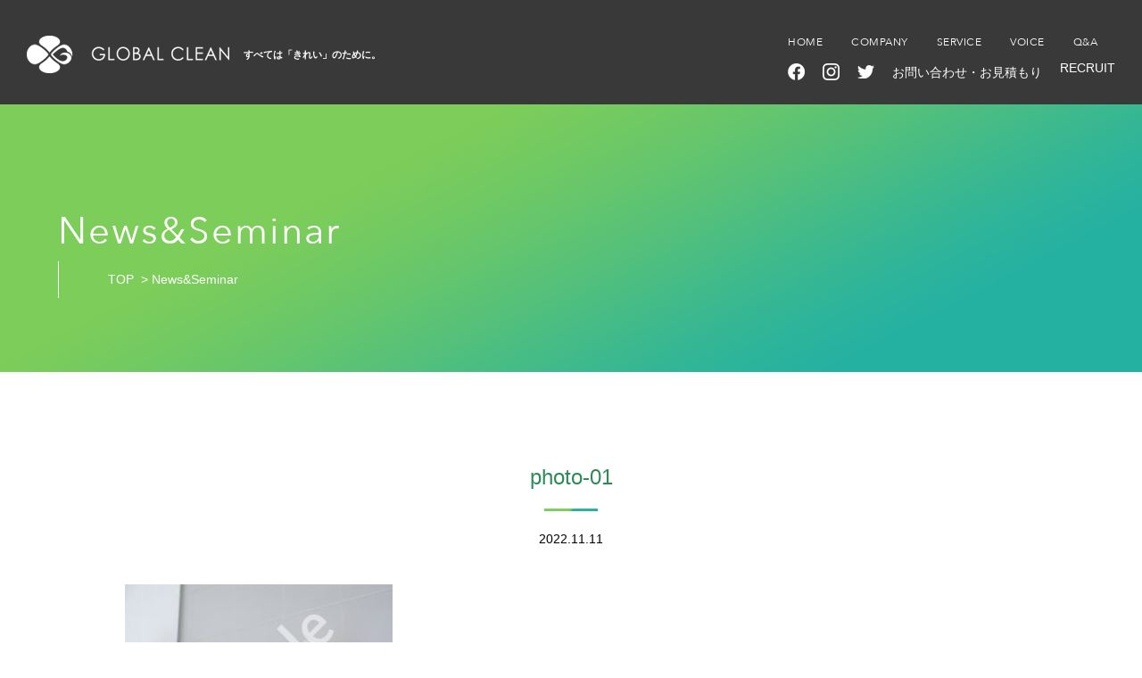

--- FILE ---
content_type: text/html; charset=UTF-8
request_url: https://globalclean.co.jp/photo-01/
body_size: 3994
content:
<!DOCTYPE html>
<html lang="ja">
<head>
<!-- Google Tag Manager -->
<script>(function(w,d,s,l,i){w[l]=w[l]||[];w[l].push({'gtm.start':
new Date().getTime(),event:'gtm.js'});var f=d.getElementsByTagName(s)[0],
j=d.createElement(s),dl=l!='dataLayer'?'&l='+l:'';j.async=true;j.src=
'https://www.googletagmanager.com/gtm.js?id='+i+dl;f.parentNode.insertBefore(j,f);
})(window,document,'script','dataLayer','GTM-T9WLWK4');</script>
<!-- End Google Tag Manager -->
<meta charset="UTF-8">
<meta name="format-detection" content="telephone=no">
<link rel="icon" type="image/x-icon" href="/wp/wp-content/themes/glo/img/favicon.ico">
<title></title>
<!--[if lt IE 9]>
<script src="js/html5.js"></script>
<![endif]-->
<!-- Global site tag (gtag.js) - Google Analytics -->
<script async src="https://www.googletagmanager.com/gtag/js?id=UA-126953563-1"></script>
<script>
  window.dataLayer = window.dataLayer || [];
  function gtag(){dataLayer.push(arguments);}
  gtag('js', new Date());

  gtag('config', 'UA-126953563-1');
</script>
	<link type="text/css" rel="stylesheet" href="/wp/wp-content/themes/glo/css/news.css">
	<link rel='dns-prefetch' href='//s.w.org' />
		<script type="text/javascript">
			window._wpemojiSettings = {"baseUrl":"https:\/\/s.w.org\/images\/core\/emoji\/2.2.1\/72x72\/","ext":".png","svgUrl":"https:\/\/s.w.org\/images\/core\/emoji\/2.2.1\/svg\/","svgExt":".svg","source":{"concatemoji":"https:\/\/globalclean.co.jp\/wp\/wp-includes\/js\/wp-emoji-release.min.js?ver=4.7.11"}};
			!function(a,b,c){function d(a){var b,c,d,e,f=String.fromCharCode;if(!k||!k.fillText)return!1;switch(k.clearRect(0,0,j.width,j.height),k.textBaseline="top",k.font="600 32px Arial",a){case"flag":return k.fillText(f(55356,56826,55356,56819),0,0),!(j.toDataURL().length<3e3)&&(k.clearRect(0,0,j.width,j.height),k.fillText(f(55356,57331,65039,8205,55356,57096),0,0),b=j.toDataURL(),k.clearRect(0,0,j.width,j.height),k.fillText(f(55356,57331,55356,57096),0,0),c=j.toDataURL(),b!==c);case"emoji4":return k.fillText(f(55357,56425,55356,57341,8205,55357,56507),0,0),d=j.toDataURL(),k.clearRect(0,0,j.width,j.height),k.fillText(f(55357,56425,55356,57341,55357,56507),0,0),e=j.toDataURL(),d!==e}return!1}function e(a){var c=b.createElement("script");c.src=a,c.defer=c.type="text/javascript",b.getElementsByTagName("head")[0].appendChild(c)}var f,g,h,i,j=b.createElement("canvas"),k=j.getContext&&j.getContext("2d");for(i=Array("flag","emoji4"),c.supports={everything:!0,everythingExceptFlag:!0},h=0;h<i.length;h++)c.supports[i[h]]=d(i[h]),c.supports.everything=c.supports.everything&&c.supports[i[h]],"flag"!==i[h]&&(c.supports.everythingExceptFlag=c.supports.everythingExceptFlag&&c.supports[i[h]]);c.supports.everythingExceptFlag=c.supports.everythingExceptFlag&&!c.supports.flag,c.DOMReady=!1,c.readyCallback=function(){c.DOMReady=!0},c.supports.everything||(g=function(){c.readyCallback()},b.addEventListener?(b.addEventListener("DOMContentLoaded",g,!1),a.addEventListener("load",g,!1)):(a.attachEvent("onload",g),b.attachEvent("onreadystatechange",function(){"complete"===b.readyState&&c.readyCallback()})),f=c.source||{},f.concatemoji?e(f.concatemoji):f.wpemoji&&f.twemoji&&(e(f.twemoji),e(f.wpemoji)))}(window,document,window._wpemojiSettings);
		</script>
		<style type="text/css">
img.wp-smiley,
img.emoji {
	display: inline !important;
	border: none !important;
	box-shadow: none !important;
	height: 1em !important;
	width: 1em !important;
	margin: 0 .07em !important;
	vertical-align: -0.1em !important;
	background: none !important;
	padding: 0 !important;
}
</style>
<link rel='stylesheet' id='wp-pagenavi-css'  href="/wp/wp-content/plugins/wp-pagenavi/pagenavi-css.css?ver=2.70" type='text/css' media='all' />
<link rel='stylesheet' id='layoutcss-css'  href="/wp/wp-content/themes/glo/css/common/layout.css?ver=4.7.11" type='text/css' media='all' />
<link rel='stylesheet' id='fancyboxcss-css'  href="/wp/wp-content/themes/glo/js/fancybox/jquery.fancybox.css?ver=4.7.11" type='text/css' media='all' />
<link rel='stylesheet' id='generalcss-css'  href="/wp/wp-content/themes/glo/css/common/general.css?ver=4.7.11" type='text/css' media='all' />
<link rel='stylesheet' id='liMarqueecss-css'  href="/wp/wp-content/themes/glo/css/liMarquee.css?ver=4.7.11" type='text/css' media='all' />
<script type='text/javascript' src="/wp/wp-content/themes/glo/js/jquery.js?ver=4.7.11"></script>
<script type='text/javascript' src="/wp/wp-content/themes/glo/js/common.js?ver=4.7.11"></script>
<script type='text/javascript' src="/wp/wp-content/themes/glo/js/heightLine.js?ver=4.7.11"></script>
<script type='text/javascript' src="/wp/wp-content/themes/glo/js/jquery.matchHeight.js?ver=4.7.11"></script>
<script type='text/javascript' src="/wp/wp-content/themes/glo/js/fancybox/jquery.fancybox.pack.js?ver=4.7.11"></script>
<script type='text/javascript' src="/wp/wp-content/themes/glo/js/jquery.liMarquee.js?ver=4.7.11"></script>
<script type='text/javascript' src="/wp/wp-content/themes/glo/js/original.js?ver=4.7.11"></script>
<link rel='https://api.w.org/' href="/wp-json/" />
<link rel='shortlink' href="https://globalclean.co.jp/?p=2739" />
<link rel="alternate" type="application/json+oembed" href="/wp-json/oembed/1.0/embed?url=https%3A%2F%2Fglobalclean.co.jp%2Fphoto-01%2F" />
<link rel="alternate" type="text/xml+oembed" href="/wp-json/oembed/1.0/embed?url=https%3A%2F%2Fglobalclean.co.jp%2Fphoto-01%2F&#038;format=xml" />
<!-- Favicon Rotator -->
<!-- End Favicon Rotator -->
</head>
<body>
<!-- Google Tag Manager (noscript) -->
<noscript><iframe src="https://www.googletagmanager.com/ns.html?id=GTM-T9WLWK4"
height="0" width="0" style="display:none;visibility:hidden"></iframe></noscript>
<!-- End Google Tag Manager (noscript) -->
 <div id="container">
  <div class="topSection">
   <header id="gHeader" class="clearfix">
    <div class="hBox clearfix"><h1><a href="/"><img src="/wp/wp-content/themes/glo/img/common/logo.png" alt="GLOBAL CLEAN"></a><span>すべては「きれい」のために。</span></h1>
     <div class="sp menu"><a href="#"><img src="/wp/wp-content/themes/glo/img/common/sp_menu.png" alt="" class="open"><img src="/wp/wp-content/themes/glo/img/common/sp_close.png" alt="" class="close"></a></div></div>
    <div class="spMenuBox">
     <ul class="menuList">
      <li><a href="http://globalclean.co.jp/">HOME</a></li>
      <li><a href="/company">COMPANY</a></li>
						<li class="service-menu">
							<a>SERVICE</a>
							<ul>
								<li><a href="/service/clean_consulting">クリーンコンサル事業</a></li>
								<li><a href="/service/building_maintenance">ビルメンテナンス</a></li>
								<li><a href="/service/global_solution">グローバル・ソリューション</a></li>
							</ul>
						</li>
						<li><a href="/voice">VOICE</a></li>
						<li><a href="/qa">Q&A</a></li>
						<li><a href="/contact">お問い合わせ・お見積もり</a></li>
						<li>
							<a href="http://globalclean.co.jp/adoption/">RECRUIT</a>
						</li>
					</ul>
					<ul class="menuLink clearfix">
						<li><a href="/contact">お問い合わせ・お見積もり</a></li>
						<li><a href="/adoption">RECRUIT</a></li>
					</ul>
					<p class="tel">
						<span class="txt">お問い合わせ</span>
						<span class="num">
							<a href="tel:0982550360"><img src="/wp/wp-content/themes/glo/img/common/sp_tel01.png" alt="0982550360"></a><br>
							<a href="tel:0982550396"><img src="/wp/wp-content/themes/glo/img/common/sp_tel02.png" alt="0982550396" class="last"></a>
						</span>
					</p>
					<p class="text">
						株式会社グローバルクリーン<br>〒883-0066<br>宮崎県日向市亀崎1丁目28番地
						<span><a href="#"><img src="/wp/wp-content/themes/glo/img/common/sp_link03.png" alt=""></a></span>
					</p>
				</div>
				<div class="naviBox pc">
					<ul id="gNavi" class="clearfix">
						<li><a href="株式会社グローバル・クリーン">HOME</a></li>
						<li><a href="/company">COMPANY</a></li>
						<li>
							<ul id="service-menu">
								<li>
									SERVICE
									<ul>
										<li><a href="/service/clean_consulting">クリーンコンサル事業</a></li>
										<li><a href="/service/building_maintenance">ビルメンテナンス</a></li>
									
									</ul>
								</li>
							</ul>
						</li>
						<li><a href="/voice">VOICE</a></li>
						<li><a href="/qa">Q&A</a></li>
					</ul>
					<ul class="linkList clearfix">
						<li><a href="https://www.facebook.com/globalclean.co.jp/" target="_blank">
							<img src="/wp/wp-content/themes/glo/img/common/link_img01.png" alt="facebook"></a></li>
						<li><a href="https://www.instagram.com/globalclean9686/" target="_blank">
							<img src="/wp/wp-content/themes/glo/img/common/link_img04.png" alt="twitter"></a></li>
						<li><a href="https://twitter.com/globalclean8" target="_blank">
							<img src="/wp/wp-content/themes/glo/img/common/link_img05.png" alt="instagram"></a></li>
						<li><a href="contact" class="https://globalclean.co.jp/contact">お問い合わせ・お見積もり</a></li>
						<li><a class="adoption" href="http://globalclean.co.jp/adoption/">RECRUIT</a></li>
     </ul>
    </div>
   </header><div class="mainImg02 mainImg03">
	<div class="subBox">
		<h2><span>News&Seminar</span></h2>
	</div>
	<div class="pagePath">
		<div>
			<ul>
				<li><a href="株式会社グローバル・クリーン">TOP</a>&gt;</li>
				<li>News&Seminar</li>
			</ul>
		</div>
	</div>
</div>
<section id="main">
	<div class="mapBox">
		<div class="mainBox news_edit">
			<h3 class="headLine01">photo-01</h3>
			<p id="date">2022.11.11 								</p>
								<p class="attachment"><a href="/wp/wp-content/uploads/2022/11/photo-01-1.jpg"><img width="300" height="231" src="/wp/wp-content/uploads/2022/11/photo-01-1-300x231.jpg" class="attachment-medium size-medium" alt="" srcset="https://globalclean.co.jp/wp/wp-content/uploads/2022/11/photo-01-1-300x231.jpg 300w, https://globalclean.co.jp/wp/wp-content/uploads/2022/11/photo-01-1.jpg 390w" sizes="(max-width: 300px) 100vw, 300px" /></a></p>
						</div>
	</div>
	<div class="pagePath sp">
		<ul>
			<li><a href="株式会社グローバル・クリーン">TOP</a>&gt;</li>
			<li>COMPANY</li>
		</ul>
	</div>
</section>
<div id="gFooter">
 <div class="fBox clearfix">
  <div class="fInner">
   <div class="fLogoBox">
    <div class="fLogo">
     <a href="/">
      <img src="/wp/wp-content/themes/glo/img/common/f_logo.png" alt="株式会社グローバル・クリーン">
     </a>
    </div>
    <p>株式会社グローバル・クリーン<br>〒883-0066<br>宮崎県日向市亀崎1丁目28番地</p>
    <p class="tel">
     <span>TEL：<a href="tel:0982550360">0982-55-0360</a></span>
     <span>FAX：<a href="tel:0982550396">0982-55-0396</a></span>
    </p>
   </div>
   <div class="fNaviBox clearfix">
    <ul class="fLinkUl01">
     <li><a href="https://www.globalestate.miyazaki.jp/" target="_blank"><img src="/wp/wp-content/themes/glo/img/index/f_link_img02.jpg" alt="GLOBALESATE"></a></li>
					<li><a href="https://www.jbq.jp/" target="_blank"><img src="/wp/wp-content/themes/glo/img/index/f_link_img03.jpg" alt="日本ビルメン経営品質協議会 JQB"></a></li>
					<li><a href="http://globalclean.co.jp/blog/"><img src="/wp/wp-content/themes/glo/img/common/blog_banner.png" alt="社長ブログ"></a></li>
					<li><a href="https://members.shop-pro.jp/?mode=members&shop_id=PA01441088" target="_blank"><img src="/wp/wp-content/themes/glo/img/common/member_banner.png" alt="会員専用ページ"></a></li>
				</ul>
				<ul class="fLinkUl02">
					<li>
						<a href="/company">グローバル・クリーンについて</a>
						<ul>
							<li><a href="/company">会社案内</a></li>
							<li><a href="/company/#management">経営理念</a></li>
							<li><a href="/company/#president">企業概要・アクセス</a></li>
						</ul>
					</li>
					<li>
						<a>事業紹介</a>
						<ul>
							<li><a href="/service/clean_consulting">クリーンコンサル事業</a></li>
							<li><a href="/service/building_maintenance">ビルメンテナンス</a></li>
						</ul>
					</li>
					<li>
						<a href="/adoption">求人情報</a>
					</li>
	<li>
						<a href="/privacypolicy">プライバシーポリシー</a>
					</li>
					<li>
						<a href="/voice">お客様の声</a><br>
						<a href="/qa">よくある質問</a><br>
						<a href="/contact">お問い合わせ</a><br>
						<a href="/privacypolicy">プライバシーポリシー</a>
					</li>
				</ul>
			</div>
			<ul class="sns_icon">
				<li><a href="https://www.facebook.com/globalclean.co.jp/" target="_blank">
					<img src="/wp/wp-content/themes/glo/img/common/link_img01.png" alt="facebook"></a></li>
				<li><a href="https://www.instagram.com/globalclean9686/" target="_blank">
					<img src="/wp/wp-content/themes/glo/img/common/link_img04.png" alt="twitter"></a></li>
				<li><a href="https://twitter.com/globalclean8" target="_blank">
					<img src="/wp/wp-content/themes/glo/img/common/link_img05.png" alt="instagram"></a></li>
			</ul>
		</div>
	</div>
	<div class="btmBox">
		<p class="pc">&copy;GLOBAL CLEAN CORPORATION All Rights Reserved.</p>
		<p class="sp">&copy; 2018 GLOBAL CLEAN CORPORATION</p>
	</div>
</div>
</div>
<script type='text/javascript' src="/wp/wp-includes/js/wp-embed.min.js?ver=4.7.11"></script>
</body>
</html>

--- FILE ---
content_type: text/css
request_url: https://globalclean.co.jp/wp/wp-content/themes/glo/css/news.css
body_size: 765
content:
/* CSS Document */
#main .text {
	margin-bottom: 85px;
	font-size: 18px;
	line-height: 2.11;
	text-align: center;
}

.mainImg02 {
	min-height: 300px !important;
	margin-bottom: 83px;
}

.mainImg03{
	padding-top: 120px !important;
}

.mainImg02:after {
	width: 9999px;
	height: 206px;
	position: absolute;
	bottom: -0;
	right: 0;
	content: "";
}

#main .mapBox {
	padding-bottom: 99px;
	text-align: center;
	position: relative;
}

#main .mapBox .headLine01 {
	margin-bottom: 20px;
	padding-bottom: 20px;
	background-size: 60px 3px;
}

#main .mapBox .mainBox {
	padding-bottom: 0;
}

#date{
	text-align: center!important;
	margin-bottom: 40px!important;
	line-height: 1.6em!important;
}

/* list */
dl#list {
	line-height: 1.46;
}

dl#list dt {
	padding-left: 20px;
	font-size: 12px;
	font-weight: bold;
	float: left;
}

dl#list dt span {
	margin-left: 30px;
	display: inline-block;
	vertical-align: middle;
	width: 108px;
}

dl#list dt span.news {
	background: url(../img/index/txt_img01.png) no-repeat center top;
	height: 30px;
}
dl#list dt span.seminar {
	background: url(../img/index/txt_img02.png) no-repeat center top;
	height: 30px;
}
dl#list dt span.media {
	background: url(../img/index/txt_img03.png) no-repeat center top;
	height: 30px;
}

dl#list dt span img {
	margin-top: -3px;
}

dl#list dd {
	text-align: left;
	margin-bottom: 28px;
	padding: 0 0 23px 20em;
	font-size: 13px;
	border-bottom: 1px dotted #999;
}

dl#list dd a {
	color: #000;
}

dl#list dd a:hover {
	text-decoration: underline;
}

dl#list dd:last-child {
	padding-bottom: 0;
	margin-bottom: 0;
	border-bottom: none;
}

dl#list .dtStyle span {
	margin-top: 4px;
}

#main .innerBox .lBox .comLink,#main .innerBox .rBox .comLink{
	margin: 30px auto;
}

#main .mapBox .news_edit{
	text-align: left;
}

#main .mapBox .news_edit p{
	line-height: 1.9em;
	margin: 0 auto 10px;
}

@media all and (min-width: 0px) and (max-width: 767px) {
	.mainImg02 h2 span {
		margin-bottom: 0;
	}

	#main .text {
		margin-bottom: 27px;
		font-size: 14px;
		line-height: 1.72;
	}

	.mainImg02 {
		min-height: 170px !important; 
		margin-bottom: 47px !important; 
	}
	.mainImg03 {
	    padding-top: 67px !important;
	}

	#main .h2Ttl01 {
		letter-spacing: 0;
		font-size: 20px;
	}

	#main .h2Ttl01 img {
		width: 28px;
		margin-top: 10px;
	}

	#main .mapBox .headLine01 {
		margin-bottom: 20px;
		padding-bottom: 15px;
		background-size: 30px 2px;
	}

	#main .mapBox {
		padding-bottom: 18px;
	}

	#main .mapBox:after {
		width: auto;
		height: auto;
		float: none;
	}

	#main {
		margin-bottom: 15px;
	}

	dl#list dt{
		margin-bottom: 6px;
    padding: 0;
    float: none;
	font-size: 14px;
	text-align: left;
	}

	dl#list dd{
		margin-bottom: 20px;
    padding: 0 0 17px 0;
	}
}


--- FILE ---
content_type: text/css
request_url: https://globalclean.co.jp/wp/wp-content/themes/glo/css/common/general.css?ver=4.7.11
body_size: 3211
content:
@charset "utf-8";
/*------------------------------------------------------------
	書式設定
------------------------------------------------------------*/
/* テキストの位置 */
.taLeft { text-align: left !important; }
.taCenter { text-align: center !important; }
.taRight { text-align: right !important; }

/* フォントの大きさ（プラス） */
.fsP1 { font-size: 1.08em !important; }
.fsP2 { font-size: 1.16em !important; }
.fsP3 { font-size: 1.24em !important; }
.fsP4 { font-size: 1.32em !important; }
.fsP5 { font-size: 1.4em !important; }

/* フォントの大きさ（マイナス） */
.fsM1 { font-size: 0.92em !important; }
.fsM2 { font-size: 0.84em !important; }
.fsM3 { font-size: 0.76em !important; }
.fsM4 { font-size: 0.68em !important; }
.fsM5 { font-size: 0.6em !important; }

/* フォントの太さ */
.fwNormal { font-weight: normal !important; }
.fwBold { font-weight: bold !important; }

/*------------------------------------------------------------
	微調整用クラス（※多用しないこと）
------------------------------------------------------------*/
.mt0 { margin-top: 0 !important; }
.mb0 { margin-bottom: 0 !important; }
.mb5 { margin-bottom: 5px !important; }
.mb10 { margin-bottom: 10px !important; }
.t_center{ text-align:center !important;}

/*------------------------------------------------------------
	汎用スタイル
------------------------------------------------------------*/
	* html .clearfix {
		zoom: 1;
	}

	*+html .clearfix {
		zoom: 1;
	}

.clearfix:after {
	height: 0;
	visibility: hidden;
	content: ".";
	display: block;
	clear: both;
}

/*------------------------------------------------------------
	リンク・インプットをタップ時のクラス
------------------------------------------------------------*/
a.tapCtrl, input.tapCtrl,
.tapCtrl a, .tapCtrl input {
	-webkit-tap-highlight-color: rgba(0,0,0,0);
}

.tap {

}

/*------------------------------------------------------------
	mainImg02
------------------------------------------------------------*/
.mainImg02 {
	margin-bottom: 100px;
	padding-top: 145px;
	min-height: 468px;
	position: relative;
	box-sizing: border-box;
	background: url(../../img/index/bg02.jpg) no-repeat center top;
	background-size: 100% 410px;
}

.mainImg02 .subBox {
	margin: 0 auto;
	max-width: 1150px;
	width: 100%;
	position: relative;
	z-index: 10;
}

/*.mainImg02:after {
	width: 9999px;
	height: 406px;
	background: url(../../img/index/bg03.jpg) no-repeat right bottom;
	position: absolute;
	bottom: -0;
	right: 0;
	content: "";
}*/

.mainImg02 h2 {
	font-size: 16px;
	color: #fff;
	letter-spacing: 1px;
}

.mainImg02 h2 span {
	margin-bottom: 5px;
	display: block;
	font-size: 42px;
	font-weight: normal;
	line-height: 1.1;
	letter-spacing: 2px;
	font-family: avenir;
}

.mainImg02 .img01 {
	position: absolute;
	top: 0;
	left: 0;
}

.mainImg02 .img02 {
	position: absolute;
	top: 0;
	right: 55px;
	z-index: 10;
}



@media all and (min-width: 0px) and (max-width: 767px) {
	.mainImg02 {
		margin-bottom: 87px;
		padding: 25px 17px;
		min-height: 200px;
		background-image: url(../../img/index/sp_bg01.jpg);
		background-size: 100% auto;
	}

	.mainImg02:after {
		display: none;
	}

	.mainImg02 .img02,
	.mainImg02 .img01 {
		display: none;
	}

	.mainImg02 .img03 {
		position: absolute;
		bottom: -50px;
		right: 20px;
		width: 200px;
	}

	.mainImg02 .img03 img {
		width: 100%;
	}

	.mainImg02 .subBox {
		width: auto;
	}

	.mainImg02 h2 {
		font-size: 14px;
	}

	.mainImg02 h2 span {
		font-size: 30px;
		line-height: 1.2;
	}

	.mainImg02 .pagePath {
		display: none;
	}

}

.mainImg03 {
	padding-top: 170px;
}

@media all and (min-width: 0px) and (max-width: 767px) {
	.mainImg03 {
		padding: 25px 17px;
	}
}

/*------------------------------------------------------------
	pagePath
------------------------------------------------------------*/
.pagePath {
	margin-top: 20px;
}

.pagePath div {
	margin: 0 auto;
	width: 100%;
}

.pagePath ul {
    margin: 0 auto;
    max-width: 1150px;
    width: 100%;
    position: relative;
	z-index: 10;
	padding-bottom: 60px;
}

.pagePath li {
	color: #fff;
	display: inline;
}

.pagePath li:first-child {
	padding: 12px 0 13px 55px;
	border-left: 1px solid #fff;
}

.pagePath li a {
	margin-right: 8px;
}
@media all and (min-width: 0px) and (max-width: 767px) {
	.pagePath {
		margin: 0 20px;
		position: relative;
		left: inherit;
		bottom: inherit;
		width: auto;
	}

	.pagePath div {
		width: auto;
	}

	.pagePath ul {
		padding: 0;
		height: auto;
		text-align: left;
		width: auto;
	}

	.pagePath li:first-child {
		border: none;
		padding: 0;
	}

	.pagePath li {
		font-size: 14px;
		color: #222;
	}

	.pagePath li a {
		color: #222;
		text-decoration: none;
	}
}


.comLink {
	width: 162px;
}

.comLink a {
	padding: 12px 10px 9px 25px;
	display: block;
	text-align: center;
	font-family: avenir;
	text-decoration: none;
	background: url(../../img/common/icon01.png) no-repeat left 12px center;
	background-color: rgba(55,55,55,0.8);
}

.comLink a:hover {
	filter: alpha(opacity=70);
	opacity: 0.7;
}

@media all and (min-width: 0px) and (max-width: 767px) {
	.comLink {
		width: 150px;
		margin: 0 auto;
	}

	.comLink a {
		padding: 11px 10px 8px 25px;
	}
}


@media all and (min-width: 0px) and (max-width: 767px) {
	.comLink a {
		background-position: left 20px center;
		background-image: url(../../img/common/icon02.png);
		background-size: 18px auto;
	}
}

#main .pageNavi {
	clear: both;
	text-align: center;
}

#main .pageNavi li {
	margin-right: 4px;
	display: inline;
	font-size: 16px;
	line-height: 1.2;
}

#main .pageNavi li span,
#main .pageNavi li a {
	padding: 10px 9px;
	font-weight: bold;
	display: inline-block;
	color: #fff;
	text-decoration: none;
	text-align: center;
	background-color: #373737;
}

#main .pageNavi .back {
	margin-right: 12px;
}

#main .pageNavi .next a,
#main .pageNavi .back a {
	background: none;
	padding: 0;
}

#main .pageNavi .next {
	margin-left: 10px;
}

#main .pageNavi .next a img,
#main .pageNavi .back a img {
	vertical-align: -8px;
}

#main .pageNavi li a:hover {
	filter: alpha(opacity=70);
	opacity: 0.7;
}

@media all and (min-width: 0px) and (max-width: 767px) {
	#main .pageNavi {
		margin-top: -40px;
	}

	#main .pageNavi li {
		margin: 0 5px;
		font-size: 14px;
	}

	#main .pageNavi li span,
	#main .pageNavi li a {
		padding: 8px 8px 6px;
	}

	#main .pageNavi .next a img,
	#main .pageNavi .back a img {
		width: 8px;
		vertical-align: middle;
	}

	#main .pageNavi .back {
		margin: 0 5px 0 0;
	}

	#main .pageNavi .next {
		margin: 0 0 0 5px;
	}
}

/*------------------------------------------------------------
	.comTtl
------------------------------------------------------------*/
.comTtl {
	font-size: 24px;
	font-weight: normal;
	color: #50bf1f;
}

.comTtl span {
	margin-left: 20px;
	display: inline-block;
	font-size: 13px;
}

@media all and (min-width: 0px) and (max-width: 767px) {
	.comTtl {
		font-size: 20px;
		text-align: center;
	}
}
/*------------------------------------------------------------
	.headLine01
------------------------------------------------------------*/
.headLine01 {
	margin-bottom: 60px;
	padding-bottom: 30px;
	font-size: 24px;
	font-weight: normal;
	color: #2e8b57;
	text-align: center;
	background: url(../../img/common/line02.gif) no-repeat center bottom;
}

@media all and (min-width: 0px) and (max-width: 767px) {
	.headLine01 {
		font-size: 20px;
		background-size: 30px 2px;
	}
}

.comTable {
	width: 100%;
	border-collapse: collapse;
}

.comTable th {
	padding: 7px 5px;
	width: 20%;
	color: #fff;
	font-size: 13px;
	text-align: center;
	vertical-align: middle;
	font-weight: normal;
	line-height: 2;
	background-color: #3cb371;
	border: 5px solid #ECFFEA;
}

.comTable td {
	padding: 15px;
	font-size: 13px;
	text-align: left;
	vertical-align: middle;
	font-weight: normal;
	line-height: 2;
	background-color: #fff;
	border: 4px solid #ECFFEA;
}


@media all and (min-width: 0px) and (max-width: 767px) {
	.comTable th {
		padding: 4px 10px 2px;
		float: left;
		width: 100%;
		font-size: 14px;
		text-align: left;
		line-height: 1.7;
		border: none;
		box-sizing: border-box;
	}

	.comTable td {
		padding: 6px 4px 14px 10px;
		float: left;
		width: 100%;
		font-size: 14px;
		border: none;
		line-height: 1.7;
		box-sizing: border-box;
	}

	.comTable td a:hover {
		text-decoration: none;
	}
}

.fancybox-skin {
	width: 100% !important;
	height: 100% !important;
}

.fancybox-wrap {
	left: 0 !important;
	width: 100% !important;
	height: 100% !important;
}

.fancybox-close {
	left: 0 !important;
	top: 0 !important;
}

.fancybox-inner {
	height: 100% !important;
	width: 100% !important;
}

.fancybox-close {
	display: none !important;
}

/*------------------------------------------------------------
	mainVisual
------------------------------------------------------------*/
#main .mainVisual {
	margin-bottom: 48px;
	padding: 108px 0 135px;
	background: url(../../img/service/clean-consulting/main_visual_bg.jpg) no-repeat center center;
	background-size: cover;
}

#main .mainVisual h2 {
	margin-bottom: 49px;
	text-align: center;
	text-shadow: 0px 0px 15px #fff;
	color: #5db530;
	font-size: 12px;
}

#main .mainVisual h2 > span {
	margin-bottom: 9px;
	display: block;
	font-size: 32px;
	font-family: 'avenir';
	font-weight: normal;
	line-height: 1.3;
}

#main .mainVisual h2 > span span {
	margin-bottom: 2px;
	display: block;
	font-size: 72px;
	font-family: 'BebasNeue_Book';
}

#main .mainVisual .whiteText {
	width: 658px;
	/*min-height: 131px;*/
	margin: 0 auto 68px;
	padding: 15px 20px 16px;
	color: #242424;
	line-height: 2.08;
	font-size: 12px;
	font-weight: bold;
	background-color: rgba(255,255,255,0.7);
	box-sizing: border-box;
	box-shadow: 5px 4px 27px rgba(57,57,57,0.5);
}

#main .mainVisual .title {
	margin-bottom: 50px;
	padding-bottom: 22px;
	position: relative;
	text-align: center;
	font-size: 16px;
	color: #5db530;
	font-weight: bold;
}

#main .mainVisual .title:before {
	margin-left: -44px;
	width: 85px;
	height: 6px;
	border-bottom: 6px solid #48B540;
	position: absolute;
	bottom: 0;
	left: 50%;

	content: "";
}

#main .mainVisual ul {
	width: 1120px;
	margin: -23px auto 0;
	text-align: center;
}

#main .mainVisual ul li {
	width: 234px;
	margin: 23px 21px 0 19px;
	display: inline-block;
	background: linear-gradient(-135deg, #c3ec52, #0ba29d);
	/*background-color: #48B540;*/
	border-radius: 10px;
}

#main .mainVisual ul .liStyle {
	margin: 23px 44px 0 42px;
}

#main .mainVisual ul li p {
	width: 100%;
	height: 100%;
	padding: 13px 1px 10px 15px;
	display: table;
	text-align: left;
	color: #fff;
	line-height: 1.71;
	/*font-weight: bold;*/
	box-sizing: border-box;
}

#main .mainVisual ul li p > span {
	display: table-cell;
	vertical-align: middle;
}

@media all and (min-width: 0px) and (max-width: 767px) {
	#main .mainVisual {
		margin-bottom: 22px;
		padding: 0 !important;
		background: none !important;
	}

	#main .mainVisual .inner {
		margin-bottom: 17px;
		padding: 32px 0 25px;
		background: url(../../img/service/clean-consulting/sp_main_visual_bg.jpg) no-repeat center center;
		background-size: cover !important;
	}

	#main .mainVisual h2 {
		margin-bottom: 13px;
		font-size: 6px;
		text-shadow: 0 0 4px #fff;
	}

	#main .mainVisual h2 > span {
		margin-bottom: 7px;
		font-size: 16px;
	}

	#main .mainVisual h2 > span span {
		margin-bottom: 1px;
		font-size: 36px;
	}

	#main .mainVisual .whiteText {
		width: 280px;
		min-height: inherit;
		margin: 0 auto !important;
		padding: 8px 9px;
		line-height: 1.55;
		font-size: 9px;
		box-shadow: 2px 4px 12px rgba(57,57,57,0.5);
	}

	#main .mainVisual .title {
		margin-bottom: 19px;
		padding-bottom: 14px;
	}

	#main .mainVisual .title:before {
		margin-left: -31px;
		width: 63px;
		height: 3px;
		border-bottom: 3px solid #48B540;
	}

	#main .mainVisual ul {
		width: auto;
		margin: -10px 20px 0;
		text-align: left;
	}

	#main .mainVisual ul li {
		width: 47%;
		margin: 10px 0 0 !important;
		float: left;
		border-radius: 6px;
	}

	#main .mainVisual ul li:nth-child(2n) {
		float: right;
	}

	#main .mainVisual ul li p {
		padding: 6px 3px 7px;
		line-height: 1.69;
		font-size: 8px;
	}

	#main .mainVisual ul li p > span {
		text-align: center;
	}

	#main .mainVisual ul li p > span span {
		display: inline-block;
		text-align: left;
	}

}

/*------------------------------------------------------------
	headLine02
------------------------------------------------------------*/
#main .headLine02 {
	margin-bottom: 55px;
	text-align: center;
	font-size: 12px;
	color: #5db530;
}

#main .headLine02 span {
	display: block;
	font-size: 32px;
	font-family: 'avenir';
}

@media all and (min-width: 0px) and (max-width: 767px) {
	#main .headLine02 {
		margin-bottom: 18px;
		font-size: 8px;
	}

	#main .headLine02 span {
		margin-bottom: -3px;
		font-size: 20px;
	}

}

/*------------------------------------------------------------
	comBtnBox
------------------------------------------------------------*/
#main .comBtnBox .headLine02 {
	margin-bottom: 35px !important;
}

#main .comBtnBox .headLine02 span {
	margin-bottom: 8px;
}

#main .comBtnBox .textBox {
	width: 544px;
	margin: 0 auto;
	padding: 37px 27px 33px;
	box-sizing: border-box;
	background-color: #F1F1F1;
	border-radius: 10px;
}

#main .comBtnBox .textBox p {
	color: #242424;
	font-weight: bold;
}

#main .comBtnBox .textBox .text {
	padding: 14px 9px 0 3px;
}

#main .comBtnBox .textBox .tel {
	display: block;
	float: left;
	color: #5db530;
	font-size: 36px;
	font-family: 'avenir';
	line-height: 1;
}

#main .comBtnBox .textBox .mail {
	width: 218px;
	padding: 7px 0 5px;
	display: block;
	float: right;
	text-align: center;
	color: #fff;
	font-weight: bold;
	background: url(../../img/common/bg01.png) repeat-y center center;
	border-radius: 10px;
}

#main .comBtnBox .textBox .mail:hover {
	text-decoration: none;
	opacity: 0.7;
}

@media all and (min-width: 0px) and (max-width: 767px) {
	#main .comBtnBox .headLine02 {
		margin-bottom: 17px !important;
	}

	#main .comBtnBox .headLine02 span {
		margin-bottom: -3px;
	}

	#main .comBtnBox .textBox {
		width: auto;
		margin: 0 19px;
		padding: 19px 18px 16px;
		border-radius: 5px;
	}

	#main .comBtnBox .textBox p {
		font-size: 7px;
	}

	#main .comBtnBox .textBox .text {
		padding: 7px 4px 0 3px;
	}

	#main .comBtnBox .textBox .tel {
		font-size: 18px;
	}

	#main .comBtnBox .textBox .tel:hover {
		text-decoration: none;
	}

	#main .comBtnBox .textBox .mail {
		width: 110px;
		padding: 3px 0;
		border-radius: 5px;
		font-size: 7px;
	}

}

/*wp-pagenavi base*/
.wp-pagenavi {
	margin-top: 60px;
	clear: both;
	text-align:center;
	}
	.wp-pagenavi a, .wp-pagenavi span {
		display: inline-block;
	color: #999;
	background-color: #FFF;
	border: solid 1px #e0e0d2;
	padding: 8px 15px;
	margin: 0 2px;
	white-space: nowrap;
	-moz-border-radius: 3px;
	-webkit-border-radius: 3px;
	border-radius: 3px;
	-webkit-transition: 0.2s ease-in-out;
	-moz-transition: 0.2s ease-in-out;
	-o-transition: 0.2s ease-in-out;
	transition: 0.2s ease-in-out;
	text-align: center;
	text-decoration:none;
	}
	.wp-pagenavi a:hover{
		display: inline-block;
	color:#FFF; 
	background-color:#999; 
	border-color:#999;
	}
	.wp-pagenavi span.current{
		display: inline-block;
	color: #FFF;
	background-color: #3cb371;
	border-color: #3cb371;
	font-weight: bold;
	}

--- FILE ---
content_type: application/javascript
request_url: https://globalclean.co.jp/wp/wp-content/themes/glo/js/original.js?ver=4.7.11
body_size: 450
content:
$(function(){
	$('.fancybox').fancybox({
		padding: 0,
		margin: 0
	});

	$('.popBox .close').click(function(){
		$.fancybox.close();
		return false;
	});

		$('#main .building-maintenance .imgBoxL .photo, #main .building-maintenance .imgBoxL .textBox').matchHeight();
		$('#main .building-maintenance .imgBoxR .photo, #main .building-maintenance .imgBoxR .textBox').matchHeight();
		$('#main .building-maintenance .caseBox li p:not(.title)').matchHeight();
		$('#main .clean-consulting .servicesBox ul li .title').matchHeight();
		$('#main .clean-consulting .caseBox li p:not(.title)').matchHeight();
		$('#main .clean-consulting .flowBox li').matchHeight();
		$('#main .linkUl li a').matchHeight();
		$('#main .box li a').matchHeight();
		$('#main .greenBox .list li').matchHeight();
		$('#main .greenBox .list li .txt').matchHeight();
		$('#main .global-solution .sec02 .link li').matchHeight();
		$('#main .whiteBox .tabList li').matchHeight();
	
		$('.pop .icon a').click(function(){
			$.fancybox.close();
			return false;
		});

		
		$('#main .formBox').hide();
		$('#main .formBox').eq(0).show();

		$('.tabList li a').click(function(){
			var ind=$(this).parent('li').index();
			$(this).parent('li').removeClass('on').siblings().addClass('on');
			$('.formBox').hide();
			$('.formBox:eq('+ind+')').show();
		return false;
	});


		$("#main .greenBox dt").click(function(){
			$(this).toggleClass("on");
			$(this).next("dd").slideToggle(300);
			return false;
		});
	
		
	});

	$(window).load(function(){
		$.fn.matchHeight._update();
	
		$('#main .ultrafloorcare .sec04 .slider').liMarquee({
			hoverstop: false,
			runshort: false,
			drag: false
		});
	});



--- FILE ---
content_type: application/javascript
request_url: https://globalclean.co.jp/wp/wp-content/themes/glo/js/common.js?ver=4.7.11
body_size: 580
content:
if(((navigator.userAgent.indexOf('iPhone') > 0) || (navigator.userAgent.indexOf('Android') > 0) && (navigator.userAgent.indexOf('Mobile') > 0) && (navigator.userAgent.indexOf('SC-01C') == -1))){
document.write('<meta name="viewport" content="width=device-width, initial-scale=1.0, minimum-scale=1.0, maximum-scale=1.0, user-scalable=0">');
}

$(function(){
   $('a[href*=\\#]:not([href=\\#],.fancybox)').click(function() {
    if (location.pathname.replace(/^\//,'') == this.pathname.replace(/^\//,'')
        && location.hostname == this.hostname) {
            var $target = $(this.hash);
            $target = $target.length && $target || $('[name=' + this.hash.slice(1) +']');
            if ($target.length) {
                var targetOffset = $target.offset().top
                $('html,body').animate({scrollTop: targetOffset}, 1000);
                return false;
            }
        }
    });
});


$(function(){
	$('.menu .open').click(function(){
			$(this).hide();
			$(this).next('.close').show();
			$('.spMenuBox').slideToggle();
			return false;
		});
		$('.menu .close').click(function(){
			$(this).hide();
			$(this).prev('.open').show();
			$('.spMenuBox').slideToggle();
			return false;
		});

});

$(function(){
  $("#service-menu li").click(function() {
      $(this).children('ul').slideToggle();
  });
});

$(function(){
  $(".service-menu").click(function() {
      $(this).children('ul').slideToggle();
  });
});

$(function(){
  $("#recruit-menu li").click(function() {
      $(this).children('ul').slideToggle();
  });
});

$(function(){
  $(".recruit-menu").click(function() {
      $(this).children('ul').slideToggle();
  });
});

$(function () {
  $('.ChangePanel').hide();
  $('.ChangePanel').eq(0).show();
  $('.ChangeBtn').eq(0).addClass('is-active');
  $('.ChangeBtn').each(function () {
    $(this).on('click', function () {
      var index = $('.ChangeBtn').index(this);
      $('.ChangeBtn').removeClass('is-active');
      $(this).addClass('is-active');
      $('.ChangePanel').hide();
      $('.ChangePanel').eq(index).show();
    });
  });
});